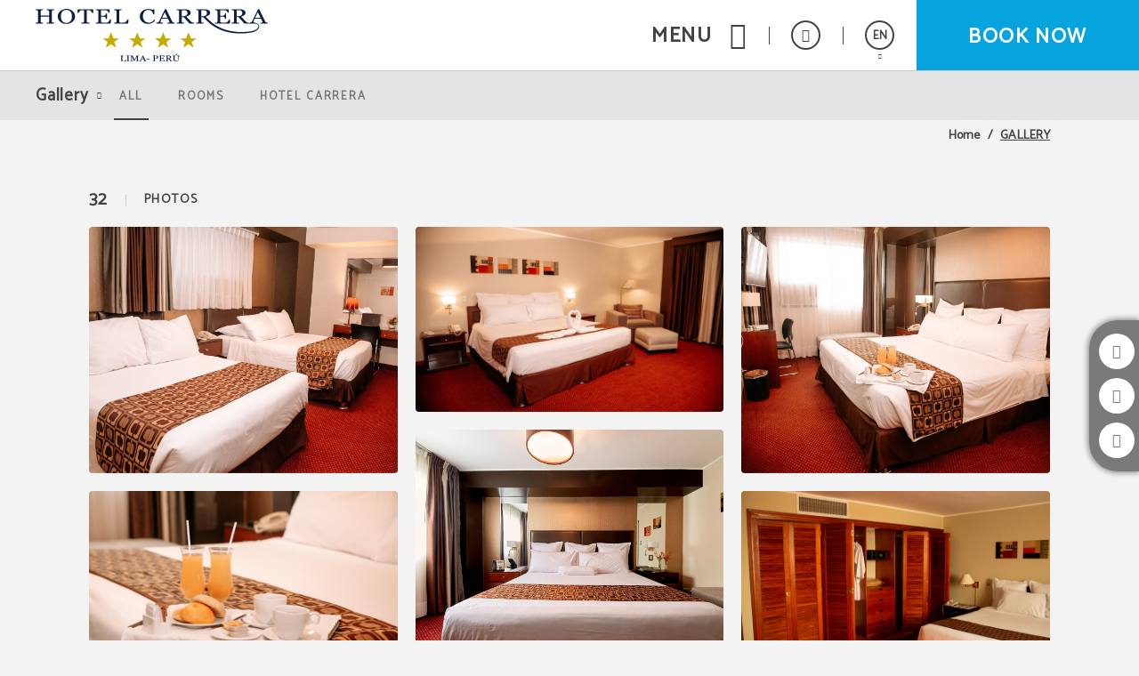

--- FILE ---
content_type: text/css
request_url: https://www.hotelcarrera.com.pe/templates/cadenas/air/css/libraries/lightbox.min.css
body_size: 849
content:
body:after{content:url(/templates/cadenas/air/img/web/lightbox/close.png) url(/templates/cadenas/air/img/web/loading/loading1.svg) url(/templates/cadenas/air/img/web/lightbox/prev.png) url(/templates/cadenas/air/img/web/lightbox/next.png);display:none}.lightboxOverlay{position:absolute;top:0;left:0;z-index:9999;background-color:#000;filter:progid:DXImageTransform.Microsoft.Alpha(Opacity=80);opacity:.8;display:none}.lightbox{position:fixed;left:0!important;top:0!important;width:100%;bottom:0;overflow:auto;z-index:10000;text-align:center;line-height:0;font-weight:400}.lightbox .lb-closeContainer{top:30px!important}.lightbox .lb-image{display:block;height:auto!important;max-width:inherit;border-radius:3px;margin:0 auto;max-width:70vw;pointer-events:auto}.lightbox a img{border:none}.lb-outerContainer{display:table;position:relative;background-color:#fff;*zoom:1;width:100%!important;height:100%!important;pointer-events:none}.lb-outerContainer:after{content:"";display:table;clear:both}.lb-container{display:table-cell;vertical-align:middle;pointer-events:none}.lb-loader{position:absolute;top:50%;left:0;height:290px;width:100%;text-align:center;line-height:0;margin-top:-145px}.lb-cancel{display:block;width:290px;height:290px;margin:0 auto;background:url(/templates/cadenas/air/img/web/loading/loading1.svg) no-repeat}.lb-nav{position:absolute;top:0;left:0;height:100%;width:100%!important;max-width:1700px;z-index:10;pointer-events:auto}.lb-container > .nav{left:0}.lb-dataContainer{margin:0 auto;*zoom:1;width:100%;-moz-border-radius-bottomleft:4px;-webkit-border-bottom-left-radius:4px;border-bottom-left-radius:4px;-moz-border-radius-bottomright:4px;-webkit-border-bottom-right-radius:4px;border-bottom-right-radius:4px}.lb-dataContainer:after{content:"";display:table;clear:both}.lb-data{padding:0 4px;color:#ccc}.lb-data .lb-details{width:85%;float:left;text-align:left;line-height:1.1em}.lb-data .lb-caption{font-size:13px;font-weight:700;line-height:1em}.lb-data .lb-number{display:block;clear:left;padding-bottom:1em;font-size:12px;color:#999}.lb-data .lb-close{display:block;float:right;width:30px;height:30px;background:url(/templates/cadenas/air/img/web/lightbox/close.png) top right no-repeat;text-align:right;outline:none;filter:progid:DXImageTransform.Microsoft.Alpha(Opacity=70);opacity:.7;-webkit-transition:opacity .2s;-moz-transition:opacity .2s;-o-transition:opacity .2s;transition:opacity .2s}.lb-data .lb-close:hover{cursor:pointer;filter:progid:DXImageTransform.Microsoft.Alpha(Opacity=100);opacity:1}

--- FILE ---
content_type: image/svg+xml
request_url: https://www.hotelcarrera.com.pe/templates/cadenas/air/images/hotels/SYN2457/LOGO%20HC%20-%20JPEG%2001092018.svg
body_size: 8565
content:
<?xml version="1.0" encoding="UTF-8"?><svg id="a" xmlns="http://www.w3.org/2000/svg" viewBox="0 0 622.83 140.75"><path d="M444.58,1.12c3.28,.08,7.28-.15,11.28,.13,2.69,.19,5.28,.77,7.72,1.97,6.43,3.14,5.58,11.01,.97,14.05-2.3,1.52-4.86,2.38-7.49,3.06-.77,.2-.9,.33-.31,.99,12.53,13.98,27.08,25.08,44.75,31.85,10.53,4.03,21.39,6.6,32.58,7.88,10.64,1.23,21.3,1.31,31.96,.38,6.44-.56,12.9-1.11,19.11-3.09,4.18-1.34,7.86-3.54,10.63-7.03,.45-.56,.85-1.16,1.2-1.79,1.9-3.36,1.47-5.45-1.63-7.73-2.27-1.66-4.77-2.65-7.67-2.6-4.52,.08-9.04,.03-13.56,.01-.41,0-1.06,.25-.97-.6,.06-.58-.38-1.4,.8-1.46,.83-.04,1.66-.24,2.46-.48,2.43-.72,3.89-2.48,4.97-4.69,3.8-7.77,7.66-15.52,11.5-23.28,1.17-2.36,2.4-4.69,3.46-7.1,.44-1.01,1.09-1.05,1.97-1.06,.86,0,1.42,.12,1.87,1.04,4.87,10.05,9.87,20.04,14.65,30.13,1.49,3.14,3.5,5.22,7.03,5.43,1.18,.07,.96,.73,.98,1.42,.03,1.03-.74,.63-1.19,.64-5.92,.02-11.84,.02-17.76,0-.49,0-1.26,.37-1.21-.73,.03-.78,0-1.29,1.08-1.31,1.35-.02,2.7-.25,4.01-.63,.9-.26,1.33-.76,.92-1.67-1.29-2.83-2.61-5.64-3.91-8.47-.19-.42-.55-.38-.91-.38-5.12,0-10.24,0-15.36,0-.49,0-.81,.1-1.03,.59-1.02,2.21-2.09,4.4-2.8,6.73-.61,2.02-.27,2.65,1.79,3.2,2.15,.58,4.33,1.06,6.41,1.9,2.12,.86,3.92,2.23,5.41,3.88,1.99,2.2,1.76,4.86,.89,7.46-1.36,4.08-4.3,6.84-7.84,9.03-4.31,2.67-9.09,4.02-14.05,4.83-11.44,1.87-22.95,2.61-34.52,2.12-23.08-.98-44.85-6.53-64.62-18.9-7.39-4.63-14.05-10.14-20.16-16.34-2.69-2.73-5.48-5.37-8.21-8.07-.37-.36-.74-.54-1.26-.53-1.08,.04-2.16,.04-3.24,0-.6-.02-.85,.14-.85,.79,.02,3.8-.02,7.6,.02,11.4,.02,1.61,.66,2.35,2.23,2.64,1.21,.23,2.45,.39,3.68,.44,.96,.04,.67,.65,.71,1.15,.05,.53,.02,.89-.72,.88-6.32-.03-12.64-.02-18.96,0-.72,0-.78-.34-.73-.89,.04-.51-.23-1.12,.73-1.15,1.11-.03,2.23-.18,3.33-.39,1.71-.33,2.39-1.2,2.39-2.91,0-9.12,0-18.24,0-27.36,0-1.75-.55-2.46-2.28-2.84-1.09-.24-2.2-.46-3.31-.5-1.07-.03-.8-.7-.86-1.3-.09-.82,.42-.78,.97-.78,4.08,0,8.16,0,12.96,0Zm-.14,10.28c0,2.44,.02,4.88-.01,7.32,0,.66,.18,.93,.87,.9,1.36-.04,2.72,.03,4.08-.02,2.73-.11,5.28-.78,7.45-2.55,2.48-2.02,3.29-4.69,2.74-7.72-.54-2.99-2.6-4.65-5.43-5.44-3.02-.85-6.12-.4-9.18-.51-.67-.03-.51,.47-.51,.83,0,2.4,0,4.8,0,7.2Zm151.55,12.2c2.16,0,4.32-.01,6.48,0,.64,0,.88-.05,.51-.77-2.19-4.34-4.33-8.71-6.5-13.07-.1-.21-.25-.4-.38-.6-.13,.2-.27,.39-.38,.6-2.12,4.33-4.22,8.68-6.35,13-.3,.62-.34,.86,.49,.84,2.04-.05,4.08-.02,6.12-.02Z" style="fill:#111e43;"/><path d="M6.5,20.35c0-4.28,0-8.56,0-12.84,0-2.3-.56-3.05-2.75-3.72-.99-.31-2-.59-3.04-.61C-.27,3.16,.09,2.48,.02,1.99c-.07-.55,.03-.88,.74-.88,6.16,.02,12.32,.02,18.48,0,.8,0,.83,.39,.79,.96-.03,.53,.16,1.09-.77,1.12-1.11,.04-2.22,.26-3.31,.49-1.53,.32-2.18,1.11-2.19,2.69-.03,3.68,0,7.36-.03,11.04,0,.69,.27,.77,.84,.77,6.96-.01,13.92-.02,20.88,0,.69,0,.87-.19,.87-.87-.03-3.52,0-7.04-.02-10.56,0-1.29-.59-2.19-1.82-2.67-1.24-.48-2.52-.82-3.83-.89-1-.05-.73-.68-.8-1.24-.09-.75,.3-.84,.92-.84,6.08,.01,12.16,.02,18.24,0,.72,0,1.01,.18,.96,.94-.04,.64,.02,1.12-.9,1.14-1.03,.02-2.06,.25-3.07,.46-1.77,.36-2.35,1.08-2.36,2.9-.01,4.48,0,8.96,0,13.44,0,4.48,0,8.96,0,13.44,0,1.96,.48,2.66,2.38,3.19,1.03,.29,2.11,.5,3.17,.57,1.01,.06,.72,.69,.78,1.24,.07,.64-.19,.81-.81,.81-6.16-.02-12.32-.02-18.48,0-.63,0-.88-.18-.81-.82,.06-.55-.23-1.19,.79-1.23,1.15-.05,2.32-.05,3.45-.36,1.59-.44,2.2-1.2,2.2-2.82,0-4.12-.02-8.24,.02-12.36,0-.77-.18-1-.98-1-6.88,.03-13.76,.04-20.64,0-.81,0-.98,.25-.97,1,.03,3.92,.01,7.84,.02,11.76,0,1.97,.67,2.85,2.6,3.3,.93,.22,1.88,.45,2.83,.47,1.18,.02,.78,.8,.85,1.4,.09,.82-.49,.65-.94,.65-6.04,0-12.08,0-18.12,0-.55,0-1.06,.06-.95-.77,.07-.58-.25-1.32,.85-1.27,.79,.04,1.59-.11,2.39-.18,2.28-.21,3.21-1.18,3.24-3.45,.02-1.76,0-3.52,0-5.28,0-2.64,0-5.28,0-7.92Z" style="fill:#111e43;"/><path d="M392.4,1.12c3.28,.08,7.28-.16,11.28,.13,2.48,.18,4.91,.66,7.17,1.73,2.8,1.32,4.83,3.31,5.07,6.58,.24,3.39-1.1,6.06-3.97,7.93-2.1,1.37-4.44,2.15-6.84,2.75-.58,.15-.85,.27-.28,.87,3.69,3.88,7.36,7.77,10.99,11.71,2.38,2.57,5.2,4.23,8.75,4.36,1.1,.04,.73,.74,.81,1.3,.1,.72-.32,.74-.86,.74-3.8-.01-7.6-.03-11.4,0-.66,0-.99-.3-1.36-.76-4.43-5.47-9.06-10.75-14-15.77-.56-.57-1.09-.83-1.87-.78-.96,.06-1.92,.04-2.88,0-.59-.02-.85,.1-.85,.78,.03,3.8,0,7.6,.03,11.4,.01,1.56,.68,2.36,2.21,2.66,1.17,.23,2.37,.41,3.56,.43,.98,.02,.91,.52,.94,1.21,.03,.75-.3,.83-.92,.83-6.24-.02-12.48-.02-18.71,0-.67,0-.93-.19-.88-.88,.04-.59-.14-1.18,.85-1.17,1.03,0,2.07-.16,3.09-.35,1.85-.35,2.53-1.16,2.55-3.03,.03-2.04,0-4.08,0-6.12,0-6.84,0-13.68,0-20.51,0-2.55-.4-3.05-2.86-3.57-.82-.17-1.65-.4-2.48-.39-.97,.01-1.17-.36-1.17-1.26,0-1.13,.74-.82,1.31-.82,4-.02,8,0,12.71,0Zm-.22,10.28c0,2.4,.04,4.8-.02,7.19-.02,.87,.26,1.09,1.08,1.04,1.07-.07,2.16-.02,3.23-.02,2.35,0,4.6-.42,6.68-1.57,3.21-1.78,4.71-4.76,4.22-8.4-.39-2.95-2.53-5.11-5.97-5.89-2.87-.65-5.81-.29-8.72-.38-.69-.02-.5,.48-.5,.83-.01,2.4,0,4.79,0,7.19Z" style="fill:#111e43;"/><path d="M539.7,1.12c3.18,.08,7.19-.16,11.18,.13,2.77,.2,5.43,.81,7.92,2.11,6.15,3.22,5.1,10.77,1,13.66-2.26,1.59-4.78,2.51-7.42,3.21-.32,.09-1.23-.05-.45,.77,3.95,4.19,7.85,8.41,11.83,12.57,2.16,2.26,4.86,3.48,7.99,3.6,1.07,.04,.79,.7,.85,1.29,.09,.85-.47,.74-1,.74-3.56,0-7.12-.05-10.68,.03-1.04,.02-1.67-.32-2.3-1.11-4.21-5.29-8.71-10.32-13.42-15.17-.77-.79-1.53-1.18-2.61-1.04-1.06,.13-2.48-.46-3.09,.25-.52,.61-.16,1.98-.17,3.02,0,2.84-.01,5.68,0,8.52,0,1.99,.59,2.74,2.57,3.11,1.13,.21,2.3,.36,3.45,.39,.98,.03,.64,.67,.7,1.15,.06,.53,.02,.88-.71,.88-6.32-.03-12.64-.03-18.95,0-.66,0-.87-.23-.77-.83,.08-.47-.35-1.17,.65-1.2,1-.03,2-.13,2.98-.3,2.15-.39,2.84-1.23,2.84-3.43,0-4.88,0-9.76,0-14.64,0-3.92,0-7.84,0-11.76,0-2.4-.48-2.99-2.87-3.49-.86-.18-1.74-.4-2.6-.38-1.03,.02-.99-.51-1.03-1.26-.05-.9,.47-.83,1.05-.83,4.08,0,8.16,0,13.05,0Zm-.35,10.22c0,2.4,.03,4.8-.02,7.2-.02,.79,.12,1.15,1.02,1.09,1.19-.08,2.4,0,3.6-.02,2.52-.04,4.9-.56,7.04-1.98,2.95-1.97,4.23-5.07,3.48-8.52-.61-2.84-3.02-4.88-6.42-5.47-2.54-.44-5.11-.17-7.66-.28-.82-.04-1.09,.16-1.07,1.03,.06,2.32,.02,4.64,.02,6.96Z" style="fill:#111e43;"/><path d="M395.82,79.04c2.16,0,4.32-.04,6.48,.02,.77,.02,1.11-.26,1.4-.95,1.92-4.6,3.88-9.19,5.85-13.78,.16-.38,.2-1.04,.63-1.02,.4,.02,.43,.69,.6,1.08,1.92,4.47,3.85,8.95,5.71,13.44,.37,.9,.82,1.24,1.82,1.23,4.28-.06,8.56-.03,12.84-.02,.32,0,.76-.23,.93,.18,.04,.1-.41,.44-.66,.62-3.81,2.64-7.61,5.3-11.44,7.9-.88,.6-1.15,1.08-.75,2.2,1.52,4.2,2.88,8.46,4.29,12.69,.11,.33,.17,.69,.25,1.03-.43,.02-.69-.31-1-.51-3.93-2.61-7.86-5.21-11.75-7.86-.69-.47-1.12-.41-1.78,.04-3.89,2.66-7.82,5.26-11.75,7.88-.26,.17-.72,.47-.81,.39-.33-.29,.01-.65,.11-.97,1.27-4.36,2.53-8.73,3.86-13.08,.23-.77,.04-1.14-.56-1.57-3.73-2.68-7.44-5.4-11.14-8.11-.25-.18-.69-.5-.65-.63,.15-.45,.61-.19,.93-.2,2.2-.03,4.4-.01,6.6-.01Z" style="fill:#c5aa04;"/><path d="M364.02,79.3c-.25,.19-.5,.39-.75,.58-3.87,2.69-7.72,5.4-11.62,8.05-.74,.51-.9,.92-.58,1.82,1.54,4.36,2.97,8.76,4.43,13.15,.08,.25,.36,.59,.13,.77-.25,.2-.46-.19-.67-.33-3.99-2.65-7.99-5.3-11.95-7.99-.7-.47-1.18-.48-1.89,0-3.96,2.7-7.96,5.34-11.95,7.99-.22,.14-.45,.49-.68,.31-.22-.18,.04-.52,.12-.78,1.28-4.4,2.55-8.81,3.89-13.2,.26-.85,.06-1.28-.63-1.77-3.73-2.67-7.43-5.4-11.13-8.11-.25-.18-.7-.37-.62-.63,.1-.31,.56-.12,.85-.12,4.36-.01,8.71-.04,13.07,.01,.91,.01,1.31-.29,1.65-1.11,1.94-4.68,3.95-9.33,5.94-13.99,.11-.25,.24-.66,.4-.67,.39-.04,.39,.42,.5,.68,2.01,4.69,4.03,9.39,5.99,14.1,.31,.75,.68,1,1.48,.99,4.4-.04,8.79-.02,13.19,0,.27,0,.64-.22,.84,.24Z" style="fill:#c5aa04;"/><path d="M187.69,79.04c2.24,0,4.48-.02,6.72,.02,.7,.01,1.04-.21,1.32-.87,1.96-4.72,3.97-9.42,5.97-14.12,.12-.29,.15-.77,.46-.77,.36,0,.42,.48,.55,.78,1.96,4.59,3.94,9.17,5.83,13.79,.38,.93,.87,1.21,1.84,1.2,4.32-.05,8.64-.02,12.96-.02,.27,0,.76,0,.77,.06,.07,.38-.31,.48-.56,.65-3.87,2.69-7.73,5.4-11.63,8.05-.81,.55-1.06,1.02-.7,2.03,1.51,4.29,2.92,8.62,4.35,12.93,.09,.28,.42,.59,.11,.86-.07,.06-.48-.21-.7-.36-3.99-2.66-7.99-5.3-11.95-7.99-.59-.4-.97-.43-1.57-.02-3.97,2.69-7.97,5.34-11.96,7.99-.28,.19-.51,.5-.91,.45,.07-.35,.11-.7,.21-1.03,1.28-4.36,2.56-8.73,3.87-13.08,.22-.72,.08-1.15-.56-1.6-3.74-2.67-7.45-5.39-11.16-8.1-.27-.2-.7-.33-.63-.74,.01-.08,.57-.09,.88-.09,2.16,0,4.32,0,6.48,0Z" style="fill:#c5aa04;"/><path d="M258.54,79.05c2.16,0,4.32-.04,6.48,.02,.8,.02,1.18-.24,1.49-.99,1.96-4.72,3.98-9.41,5.99-14.11,.11-.26,.09-.73,.5-.69,.16,.02,.29,.43,.39,.68,2.01,4.7,4.03,9.39,5.98,14.12,.32,.76,.69,.99,1.49,.98,4.32-.04,8.64-.03,12.96-.01,.34,0,.86-.19,.97,.13,.12,.33-.39,.51-.67,.7-3.87,2.7-7.72,5.41-11.62,8.06-.7,.48-.89,.86-.59,1.72,1.54,4.41,2.99,8.84,4.46,13.27,.08,.25,.34,.53,.1,.76-.05,.05-.45-.23-.68-.38-3.99-2.66-7.99-5.3-11.96-7.99-.68-.46-1.13-.44-1.8,.01-3.93,2.67-7.89,5.3-11.85,7.94-.26,.17-.73,.5-.8,.43-.27-.26,.02-.59,.1-.88,1.29-4.44,2.58-8.89,3.92-13.32,.22-.73,.02-1.09-.54-1.49-3.72-2.69-7.43-5.4-11.14-8.11-.27-.2-.8-.35-.67-.72,.12-.32,.64-.12,.98-.13,2.16-.02,4.32,0,6.48,0Z" style="fill:#c5aa04;"/><path d="M59.5,20.58c.05-7.68,3.28-13.17,9.34-16.63,9.26-5.28,18.86-5.31,28.01,.17,11.61,6.94,12.13,23.18,1.27,31.25-8.24,6.12-21.7,6.42-30.16,.59-5.55-3.82-8.42-9.13-8.47-15.38Zm38.04-.69c.02-1.04-.08-2.47-.28-3.9-1.16-8.3-6.28-13.06-14.32-13.33-6.69-.22-11.85,3.33-13.95,9.67-1.25,3.78-1.49,7.67-.99,11.6,.95,7.48,5.49,13.19,13.24,13.69,6.37,.41,12.21-2.12,14.88-8.89,1.07-2.72,1.44-5.55,1.42-8.85Z" style="fill:#111e43;"/><path d="M181.38,39.22c-6.24,0-12.48,.01-18.71-.02-.49,0-1.32,.49-1.36-.71-.03-.94,.16-1.33,1.19-1.33,1.11,0,2.23-.19,3.33-.4,1.61-.3,2.35-1.21,2.35-2.83,0-9.04,0-18.08,0-27.11,0-1.62-.52-2.33-2.05-2.84-1.29-.43-2.63-.73-3.98-.77-1.12-.03-.72-.77-.8-1.32-.1-.7,.29-.76,.85-.76,2.72,.02,5.44,0,8.16,0,9,0,18,.02,26.99-.03,1.15,0,1.39,.35,1.35,1.41-.08,2.32-.05,4.64,0,6.96,.02,.74-.2,.92-.93,.95-1.13,.04-1.81-.16-2.35-1.35-.86-1.91-2.4-3.37-4.13-4.58-.94-.66-2-.97-3.14-1.03-3.96-.21-7.91-.11-11.87-.15-.67,0-.77,.26-.77,.84,.02,4.48,.02,8.96,0,13.44,0,.67,.24,.79,.83,.77,1.96-.04,3.92,.02,5.88-.04,3.59-.1,5.3-1.46,6.28-4.91,.33-1.16,1.43-1.7,2.56-1.29,.39,.14,.31,.42,.31,.68,0,4.56,0,9.12,.01,13.68,0,.5-.13,.67-.67,.7-1.77,.1-1.76,.12-2.23-1.54-.99-3.54-2.68-4.88-6.36-4.95-1.92-.04-3.84,.03-5.76-.02-.7-.02-.85,.22-.85,.88,.03,3.72,0,7.44,.02,11.16,.02,2.79,1.1,3.93,3.87,4.1,4.11,.26,8.22,.38,12.32-.2,1.69-.24,2.97-1,4.04-2.3,1.45-1.77,2.68-3.68,3.75-5.69,.29-.55,2.15-.98,2.61-.6,.22,.18,.14,.43,.12,.67-.27,3.31-.56,6.61-.78,9.92-.06,.92-.67,.62-1.11,.62-6.32,.02-12.64,.01-18.95,.01Z" style="fill:#111e43;"/><path d="M501.02,39.21c-6.32,0-12.64,0-18.95,0-.5,0-1.18,.25-1.09-.73,.06-.66-.17-1.33,.95-1.31,1.11,.02,2.23-.2,3.33-.38,1.75-.3,2.47-1.11,2.59-2.89,.04-.64,.02-1.28,.02-1.92,0-8.12,0-16.23,0-24.35,0-2.67-.56-3.39-3.15-3.96-.97-.21-1.96-.45-2.95-.47-1.02-.03-.73-.68-.79-1.22-.08-.68,.19-.87,.87-.86,4.76,.03,9.52,.01,14.27,.01,7,0,13.99,.02,20.99-.02,.96,0,1.2,.27,1.18,1.21-.07,2.36-.05,4.72,0,7.08,.01,.74-.14,.99-.96,1.03-1.12,.05-1.67-.3-2.25-1.32-2.06-3.58-4.84-6.11-9.41-5.75-1.75,.14-3.51-.03-5.27-.04-1.48-.01-2.96,.02-4.44-.02-.62-.02-.82,.17-.82,.81,.02,4.48,.01,8.96,.01,13.43,0,.37-.13,.83,.54,.81,2.48-.07,4.96,.14,7.43-.13,2.94-.32,4.29-2.31,5.03-4.91,.11-.4,.03-1.05,.45-1.14,.69-.15,1.43-.09,2.14-.03,.38,.03,.28,.43,.28,.68,0,4.56,0,9.12,.01,13.67,0,.54-.2,.7-.7,.66-.44-.03-.88-.04-1.32,0-.45,.04-.59-.12-.69-.57-1.16-5.09-3.28-6.06-8.01-5.92-1.48,.04-2.96,.03-4.44,0-.57-.01-.75,.16-.75,.74,.03,3.92-.01,7.84,.06,11.75,.04,2.29,1.04,3.39,3.35,3.59,4.26,.36,8.53,.45,12.79-.14,1.69-.23,2.98-1.01,4.04-2.3,1.4-1.7,2.6-3.54,3.64-5.48,.39-.73,1.92-1.23,2.64-.87,.3,.15,.22,.39,.2,.61-.26,3.39-.54,6.77-.78,10.16-.04,.56-.4,.5-.75,.5-1.2,0-2.4,0-3.6,0-5.24,0-10.48,0-15.71,0Z" style="fill:#111e43;"/><path d="M363.27,39.22c-3.04,0-6.08,0-9.11,0-.58,0-1.02,0-.94-.8,.06-.61-.16-1.22,.9-1.25,1.39-.03,2.78-.24,4.13-.63,.94-.27,1.38-.75,.92-1.74-1.3-2.78-2.59-5.56-3.86-8.36-.2-.44-.51-.43-.87-.43-5.16,0-10.31,0-15.47-.01-.45,0-.74,.12-.94,.54-1.12,2.42-2.32,4.81-3,7.41-.33,1.26-.03,1.84,1.2,2.32,1.54,.6,3.17,.84,4.8,.91,1.09,.05,.73,.74,.81,1.3,.1,.73-.31,.73-.85,.73-5.48-.01-10.95,0-16.43-.01-.47,0-1.04,.12-.93-.67,.07-.55-.35-1.36,.76-1.36,.47,0,.95-.13,1.42-.22,2.74-.53,4.65-2.08,5.89-4.6,5.03-10.23,10.13-20.43,15.12-30.68,.56-1.16,1.31-1.07,2.26-1.15,.95-.08,1.29,.38,1.66,1.13,4.93,10.15,9.98,20.24,14.81,30.44,1.44,3.04,3.51,4.75,6.79,5.04,.82,.07,1.04,.35,1.02,1.16-.02,.75-.23,.93-.96,.92-3.04-.04-6.08-.02-9.11-.02Zm-16.58-15.61c2.12,0,4.23-.02,6.35,.01,.64,0,.76-.11,.46-.71-2.18-4.38-4.34-8.78-6.51-13.16-.1-.19-.12-.54-.42-.49-.12,.02-.21,.29-.29,.46-2.13,4.36-4.24,8.74-6.4,13.08-.41,.83-.03,.82,.59,.81,2.08-.02,4.15,0,6.23,0Z" style="fill:#111e43;"/><path d="M133.52,1.12c6.56,0,13.11,.02,19.67-.02,1,0,1.39,.16,1.35,1.28-.09,2.68-.02,5.36-.04,8.03,0,.4,.3,1.13-.48,1.08-.73-.04-1.65,.51-2.16-.62-1.08-2.4-2.6-4.48-4.64-6.16-1.02-.85-2.17-1.31-3.51-1.32-1.92,0-3.84-.04-5.75-.12-.69-.03-.86,.2-.86,.87,.02,9.71,0,19.43,.02,29.14,0,1.84,.8,2.82,2.61,3.19,1.44,.3,2.91,.57,4.37,.68,1.05,.08,.66,.75,.73,1.26,.1,.63-.16,.8-.79,.79-7.04-.02-14.07-.02-21.11,0-.58,0-.94-.1-.83-.78,.08-.51-.31-1.22,.74-1.26,1.35-.05,2.71-.21,4.05-.4,2.2-.32,2.98-1.24,2.98-3.43,0-9.59-.01-19.19,.02-28.78,0-.96-.18-1.34-1.22-1.28-1.83,.11-3.67,.11-5.51,.13-1.3,.02-2.39,.51-3.38,1.33-1.97,1.64-3.43,3.66-4.52,5.96-.34,.71-1.83,1.17-2.51,.79-.32-.18-.24-.48-.24-.74,0-2.96,.02-5.92-.02-8.88-.01-.94,.59-.76,1.12-.76,5.92,0,11.83,0,17.75,0,.72,0,1.44,0,2.16,0Z" style="fill:#111e43;"/><path d="M318.72,13.88c.01,.66-.28,.94-.99,.86-.35-.04-.39-.05-.75,0-.75,.11-1.01-.24-1.23-.92-1.06-3.26-2.5-6.3-5.2-8.59-4.51-3.83-11.87-3.01-16.07-.2-6.9,4.53-8.45,15.88-5,22.99,4.96,11.36,22.62,12.32,28.32,1.11,.42-.79,.84-.35,1.25-.21,1.75,.62,1.73,.63,.78,2.21-5.72,10.08-21.13,11.26-30.49,5.91-6.85-3.89-10.16-9.88-9.71-17.77,.54-16.32,20.39-22.9,33.66-16.83,.87,.36,1.4,.38,1.91-.49,.42-.72,2.38-1.14,3.1-.8,.4,.19,.26,.55,.26,.84,.01,2,0,3.99,0,5.99" style="fill:#111e43;"/><path d="M229.43,39.22c-5.92,0-11.84,0-17.76,0-.51,0-1.17,.22-1.11-.75,.04-.7-.1-1.31,.99-1.29,1.07,.02,2.15-.18,3.2-.39,1.55-.31,2.29-1.19,2.29-2.75,.02-9.04,0-18.08,.02-27.12,0-1.48-.68-2.41-2.05-2.88-1.17-.4-2.37-.78-3.6-.83-1.08-.04-.78-.73-.84-1.32-.07-.7,.31-.77,.87-.77,6.24,.01,12.48,.02,18.72,0,.73,0,.9,.28,.83,.92-.05,.51,.22,1.12-.74,1.15-1.03,.03-2.06,.26-3.08,.45-2.22,.42-2.81,1.13-2.82,3.41-.02,5.08-.03,10.16,0,15.24,.02,3.8-.13,7.6,.09,11.39,.12,2.1,.79,2.89,2.88,3.12,3.87,.42,7.73,.44,11.58-.27,1.18-.22,2.16-.75,2.97-1.66,1.7-1.92,3.25-3.95,4.54-6.16,.41-.71,1.97-1.18,2.67-.82,.3,.15,.21,.38,.19,.61-.29,3.3-.6,6.61-.84,9.92-.06,.82-.5,.82-1.11,.82-5.96-.01-11.92,0-17.88,0Z" style="fill:#111e43;"/><path d="M258.26,132.33c0,1.52-.07,3.04,.02,4.55,.1,1.83,.37,2.03,2.26,2.52,.31,.08,.92-.15,.87,.52-.04,.68-.6,.39-.92,.39-1.96,.03-3.92,.03-5.88,0-.31,0-.79,.18-.82-.41-.03-.61,.48-.4,.78-.46,1.81-.34,2.23-.76,2.26-2.63,.05-2.76,.03-5.52,0-8.28-.01-1.33-.62-1.94-2.02-2.25-.33-.07-.9,.17-.87-.5,.04-.78,.66-.41,1.01-.42,1.48-.04,2.96,.01,4.44-.03,.67-.02,1.05,.16,1.35,.82,1.45,3.11,2.97,6.18,4.48,9.26,.13,.27,.17,.72,.5,.75,.37,.03,.38-.44,.51-.7,1.49-3.21,3.3-6.28,4.57-9.6,.13-.35,.29-.52,.68-.52,1.68,.01,3.36,0,5.04,0,.28,0,.58-.02,.62,.38,.04,.45-.26,.48-.61,.54-1.94,.33-1.94,.34-1.94,2.24,0,2.96,0,5.92,0,8.88,0,1.57,.19,1.79,1.67,2.06,.34,.06,.93-.17,.86,.5-.07,.62-.63,.35-.97,.36-2.16,.02-4.32,.02-6.48,0-.3,0-.78,.24-.84-.36-.05-.6,.41-.45,.74-.48,1.95-.18,2.13-.36,2.13-2.35,0-2.76,0-5.52,0-8.28,0-.3,.14-.8-.15-.87-.44-.11-.46,.45-.6,.74-1.81,3.51-3.6,7.03-5.4,10.55-.17,.33-.21,.81-.75,.82-.55,0-.59-.47-.74-.81-1.75-3.67-3.49-7.35-5.24-11.02-.12-.26-.14-.62-.52-.69-.03,.27-.1,.53-.1,.8-.01,1.32,0,2.64,0,3.96,.03,0,.05,0,.08,0Z" style="fill:#111e43;"/><path d="M354.23,125.37c1.52,.05,3.4-.15,5.27,.19,.58,.11,1.17,.25,1.73,.45,1.29,.46,2.22,1.28,2.32,2.74,.1,1.51-.6,2.6-1.92,3.31-.21,.11-.44,.19-.64,.31-.55,.35-1.61,.19-1.65,.8-.03,.47,.82,.99,1.28,1.49,.87,.94,1.76,1.85,2.61,2.81,.95,1.08,2.03,1.92,3.53,2.01,.33,.02,.53,.09,.52,.47-.01,.44-.34,.37-.6,.37-1.36,0-2.72,0-4.07,.02-.54,.01-.77-.36-1.04-.7-1.5-1.87-3.1-3.65-4.76-5.37-.33-.34-.64-.65-1.2-.68-.95-.06-1.5,.09-1.35,1.25,.12,.94,.09,1.92,0,2.87-.1,1.2,.5,1.64,1.58,1.76,.37,.04,1.06-.26,1.03,.43-.03,.76-.74,.4-1.14,.41-2.04,.04-4.07,.02-6.11,.01-.33,0-.79,.14-.79-.44,0-.5,.42-.36,.71-.4,1.72-.22,1.84-.36,1.84-2.1,0-3.08-.06-6.15,.02-9.23,.03-1.24-.47-1.74-1.61-1.85-.37-.04-1.04,.18-.94-.55,.08-.68,.7-.36,1.07-.37,1.32-.04,2.64-.01,4.31-.01Zm.04,4.05c0,.88,0,1.76,0,2.64,0,.37,.05,.59,.51,.59,1.32,0,2.65,.03,3.84-.69,1.36-.82,1.95-2.43,1.39-3.82-.57-1.42-2.73-2.3-5.17-1.75-1.24,.28-.29,1.62-.56,2.43-.06,.18,0,.4,0,.6Z" style="fill:#111e43;"/><path d="M338.77,140.34c-2.32,0-4.64,0-6.95,0-.31,0-.78,.21-.83-.39-.04-.62,.44-.42,.75-.46,1.77-.21,1.92-.37,1.92-2.17,0-2.92,0-5.84,0-8.76,0-1.75-.16-1.92-1.92-2.25-.32-.06-.77,.09-.76-.5,.01-.61,.47-.43,.78-.43,4.32,0,8.64,.01,12.95-.02,.76,0,.98,.24,.93,.96-.06,.68-.01,1.36-.02,2.04,0,.27,.07,.61-.31,.67-.29,.04-.68,.17-.86-.2-1.21-2.63-3.51-2.62-5.9-2.55-2.01,.06-2.02,.01-2.02,2.09,0,1.04,.01,2.08,0,3.12,0,.4,.02,.71,.55,.68,.96-.06,1.92-.03,2.87-.17,.83-.12,1.26-.8,1.51-1.55,.14-.43,.2-.86,.83-.76,.73,.11,.42,.67,.43,1.04,.04,1.4,.02,2.8,.01,4.2,0,.31,.06,.67-.43,.69-.39,.02-.6-.05-.77-.51-.62-1.76-2.9-2.7-4.7-2.05-.4,.15-.29,.43-.29,.68-.01,1.4-.02,2.8,0,4.2,0,.79,.4,1.25,1.21,1.36,1.76,.24,3.51,.23,5.25-.07,1.27-.21,1.71-1.34,2.36-2.23,.21-.29,.35-.63,.54-.93,.19-.3,.51-.19,.77-.16,.35,.03,.28,.32,.26,.55,0,.04-.01,.08-.01,.12-.11,1.19,.19,2.71-.44,3.48-.66,.81-2.24,.22-3.41,.27-1.44,.06-2.88,.01-4.32,.01h0Z" style="fill:#111e43;"/><path d="M370.1,132.24c0-1.28,0-2.56,0-3.84,0-1.5-.24-1.78-1.73-2.09-.34-.07-.78,.03-.73-.53,.05-.58,.52-.4,.83-.4,2.08-.02,4.16-.01,6.24,0,.33,0,.76-.15,.76,.46,0,.5-.37,.41-.67,.46-1.77,.29-1.81,.32-1.81,2.13,0,2.36-.02,4.72,0,7.08,.02,2.3,1,3.41,3.28,3.84,1.12,.21,2.23,.15,3.33-.13,1.92-.48,2.97-1.84,2.98-3.81,.01-2.08,.03-4.16,0-6.24-.03-2-.51-2.51-2.46-2.86-.35-.06-.9,.12-.84-.54,.06-.66,.6-.38,.94-.39,1.96-.03,3.92-.02,5.88,0,.33,0,.87-.27,.89,.43,.02,.59-.45,.44-.76,.49-1.8,.3-2.11,.54-2.18,2.37-.1,2.32-.1,4.64-.07,6.95,.03,1.96-.87,3.3-2.56,4.1-2.87,1.36-5.81,1.33-8.71,.12-1.77-.74-2.78-2.06-2.62-4.13,.09-1.15,.02-2.32,.02-3.48Z" style="fill:#111e43;"/><path d="M317.1,132.87c0-1.52,0-3.04,0-4.55,0-1.62-.18-1.81-1.82-2.02-.36-.05-.89,.09-.8-.56,.07-.57,.55-.35,.86-.35,3.11,.06,6.23-.18,9.34,.14,.84,.09,1.64,.32,2.39,.72,2.26,1.2,2.67,3.75,.86,5.59-1.4,1.42-3.21,1.83-5.13,1.95-.9,.05-2.13-.41-2.62,.21-.45,.58-.15,1.75-.17,2.67,0,.24,0,.48,0,.72,0,1.82,.11,1.94,1.91,2.11,.33,.03,.79-.13,.76,.47-.02,.51-.42,.38-.71,.38-2.2,0-4.39,0-6.59,0-.35,0-.79,.09-.76-.48,.03-.5,.45-.33,.74-.37,1.61-.21,1.77-.39,1.77-2.06,0-1.52,0-3.04,0-4.55Zm2.89-3.33c0,.28,0,.56,0,.84,0,2.69,.47,3.02,3.19,2.23,1.99-.58,2.85-2.06,2.34-4.02-.46-1.74-2.41-2.74-4.96-2.19-1.24,.27-.29,1.61-.55,2.42-.07,.22-.01,.48-.01,.72Z" style="fill:#111e43;"/><path d="M293.32,140.34c-1.12,0-2.24,0-3.36,0-.32,0-.67,.03-.66-.46,.01-.42,.34-.35,.6-.39,2.04-.32,1.89-.27,1.19-2.22-.63-1.77-1.64-2.4-3.43-2.11-.74,.12-1.52-.02-2.27,.03-.65,.05-1.51-.36-1.91,.23-.6,.87-1.07,1.88-1.19,2.96-.11,.98,.83,.73,1.33,1.02,.42,.25,1.38-.33,1.26,.58-.09,.7-.93,.32-1.41,.34-1.6,.05-3.2,.03-4.79,0-.31,0-.78,.21-.88-.34-.1-.58,.38-.48,.71-.54,1.25-.22,2.03-.99,2.57-2.1,1.83-3.76,3.69-7.51,5.56-11.25,.2-.4,.27-.89,.95-.91,.72-.02,.83,.48,1.06,.93,1.88,3.83,3.78,7.64,5.62,11.49,.49,1.04,1.2,1.65,2.3,1.85,.28,.05,.69-.07,.67,.45-.02,.6-.47,.42-.79,.43-1.04,.02-2.08,0-3.12,0h0Zm-6.54-6.09s0-.03,0-.04c.64,0,1.28-.03,1.92,0,.62,.04,.9-.05,.53-.74-.74-1.41-1.43-2.84-2.15-4.26-.09-.17-.24-.31-.36-.46-.1,.17-.21,.34-.3,.52-.41,.82-.84,1.63-1.2,2.47-.34,.8-.88,1.51-1.04,2.38,.86,.05,1.73,.09,2.59,.14Z" style="fill:#111e43;"/><path d="M234.87,140.34c-2.16,0-4.32,0-6.48,0-.34,0-.89,.24-.91-.42-.02-.59,.49-.39,.8-.43,1.48-.19,1.69-.4,1.69-1.87,0-3,0-6,0-9,0-1.76-.1-1.89-1.75-2.29-.33-.08-.79,.03-.76-.53,.03-.58,.49-.41,.81-.42,2.16-.01,4.32,0,6.48,0,.3,0,.68-.08,.69,.42,.01,.47-.33,.44-.65,.5q-1.94,.36-1.94,2.29c0,3,0,6,0,9,0,1.41,.35,1.79,1.75,1.86,.84,.05,1.68-.02,2.52,.01,1.8,.07,2.87-.97,3.74-2.36,.21-.34,.42-.68,.64-1.01,.22-.34,.57-.25,.87-.2,.48,.08,.2,.45,.18,.67-.13,1.23,.26,2.85-.5,3.58-.76,.72-2.36,.17-3.58,.21-1.2,.03-2.4,0-3.6,0h0Z" style="fill:#111e43;"/><path d="M247.82,140.34c-1.12,0-2.24,.01-3.36,0-.31,0-.79,.2-.82-.39-.04-.61,.44-.43,.75-.45,1.92-.16,2.02-.27,2.02-2.14,0-2.96,0-5.92,0-8.87,0-1.73-.09-1.82-1.84-2.16-.36-.07-1.02,.2-.94-.56,.08-.72,.69-.37,1.05-.38,2.2-.03,4.4-.03,6.59-.01,.31,0,.77-.2,.81,.4,.04,.59-.41,.46-.74,.5-1.94,.23-2.04,.33-2.05,2.29,0,2.84-.01,5.68,0,8.51,0,1.93,.15,2.08,2.03,2.38,.3,.05,.8-.17,.77,.45-.03,.61-.5,.4-.81,.4-1.16,.02-2.32,0-3.48,0h0Z" style="fill:#111e43;"/><path d="M301.6,135.45c-1.07,0-2.15-.05-3.22,.02-.72,.04-.75-.32-.73-.86,.02-.49-.09-.92,.69-.9,2.19,.05,4.37,.05,6.56,0,.74-.02,.74,.34,.73,.86,0,.49,.08,.94-.69,.9-1.11-.06-2.23-.02-3.34-.02Z" style="fill:#111e43;"/><path d="M379.03,120.76c.84-.08,1.3,.08,1.5,.67,.21,.61-.19,.92-.63,1.11-1.58,.65-3.17,1.25-4.76,1.87-.25,.1-.46,.1-.63-.13-.11-.16-.05-.3,.09-.41,1.33-1.01,2.66-2.03,4-3.02,.17-.13,.46-.11,.42-.1Z" style="fill:#111e43;"/></svg>

--- FILE ---
content_type: image/svg+xml
request_url: https://www.hotelcarrera.com.pe/templates/cadenas/air/img/web/loading/loading1.svg
body_size: 530
content:
<svg xmlns="http://www.w3.org/2000/svg" viewBox="0 0 541.31 541.31"><g><circle cx="106.14" cy="369.5" r="54.6" fill="#909ba6"/><circle cx="438.72" cy="363.81" r="47.39" fill="#c8d2dc"/><circle cx="391.69" cy="121.18" r="39.15" fill="#e9edf1"/><ellipse cx="81.02" cy="240.62" rx="57.94" ry="56.53" fill="#7e8b96"/><ellipse cx="208.17" cy="452.09" rx="52.68" ry="51.33" fill="#a2abb8"/><ellipse cx="339.53" cy="450.09" rx="50.04" ry="48.72" fill="#b9c3cd"/><ellipse cx="144.65" cy="125.71" rx="60.58" ry="59.13" fill="#5f6c75"/><ellipse cx="459.48" cy="233.95" rx="44.77" ry="43.94" fill="#dce6eb"/><circle cx="270.65" cy="78.52" r="63.87" fill="#4e5a61"/><animateTransform xmlns="http://www.w3.org/2000/svg" 
      attributeName="transform" 
      attributeType="XML" 
      type="rotate" 
      begin="0s" 
      dur="1s" 
      repeatCount="indefinite" 
      calcMode="discrete" 
      keyTimes="0;.1111;.2222;.3333;.4444;.5555;.6666;.7777;.8888;1" 
      values="0,270.655,270.655; 40,270.655,270.655; 80,270.655,270.655; 120,270.655,270.655; 160,270.655,270.655; 200,270.655,270.655; 240,270.655,270.655; 280,270.655,270.655; 320,270.655,270.655; 360,270.655,270.655"/>
    </g>
  </svg>